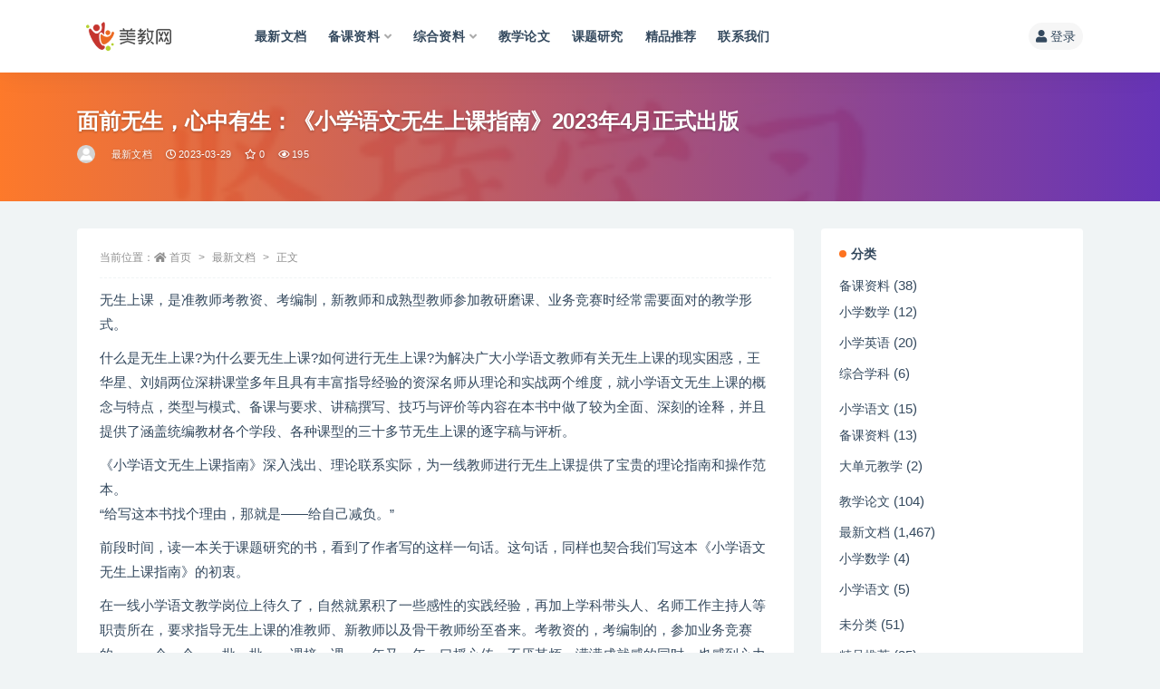

--- FILE ---
content_type: text/html; charset=UTF-8
request_url: http://www.hxzzy.cn/4654.html
body_size: 15921
content:
<!doctype html>
<html lang="zh-Hans">
<head>
	<meta http-equiv="Content-Type" content="text/html; charset=UTF-8">
	<meta name="viewport" content="width=device-width, initial-scale=1, minimum-scale=1, maximum-scale=1">
	<link rel="profile" href="https://gmpg.org/xfn/11">
	<script>
var _hmt = _hmt || [];
(function() {
  var hm = document.createElement("script");
  hm.src = "https://hm.baidu.com/hm.js?e2d030f31ca125a18ed1550536a9d5fb";
  var s = document.getElementsByTagName("script")[0]; 
  s.parentNode.insertBefore(hm, s);
})();
</script>

	<title>面前无生，心中有生：《小学语文无生上课指南》2023年4月正式出版-美教网-卓源信息技术中心</title>
<meta name='robots' content='max-image-preview:large' />
<link href="http://www.hxzzy.cn/wp-content/themes/ripro-v2-2/assets/img/favicon.png" rel="icon">
<meta name="keywords" content="小学语文无生上课指南">
<meta name="description" content="无生上课，是准教师考教资、考编制，新教师和成熟型教师参加教研磨课、业务竞赛时经常需要面对的教学形式。 什么是无生上课?为什么要无生上课?如何进行无生上课?为解决广大小学语文教师有关无生上课的现实困惑，王华星、刘娟两位深耕课堂多年且具有丰富指">
<meta property="og:title" content="面前无生，心中有生：《小学语文无生上课指南》2023年4月正式出版">
<meta property="og:description" content="无生上课，是准教师考教资、考编制，新教师和成熟型教师参加教研磨课、业务竞赛时经常需要面对的教学形式。 什么是无生上课?为什么要无生上课?如何进行无生上课?为解决广大小学语文教师有关无生上课的现实困惑，王华星、刘娟两位深耕课堂多年且具有丰富指">
<meta property="og:type" content="article">
<meta property="og:url" content="http://www.hxzzy.cn/4654.html">
<meta property="og:site_name" content="美教网-卓源信息技术中心">
<meta property="og:image" content="https://hxzzy-1252315362.cos.ap-nanjing.myqcloud.com/2022/11/20221101164046-300x200.png">
<style id='wp-img-auto-sizes-contain-inline-css'>
img:is([sizes=auto i],[sizes^="auto," i]){contain-intrinsic-size:3000px 1500px}
/*# sourceURL=wp-img-auto-sizes-contain-inline-css */
</style>
<style id='wp-block-library-inline-css'>
:root{--wp-block-synced-color:#7a00df;--wp-block-synced-color--rgb:122,0,223;--wp-bound-block-color:var(--wp-block-synced-color);--wp-editor-canvas-background:#ddd;--wp-admin-theme-color:#007cba;--wp-admin-theme-color--rgb:0,124,186;--wp-admin-theme-color-darker-10:#006ba1;--wp-admin-theme-color-darker-10--rgb:0,107,160.5;--wp-admin-theme-color-darker-20:#005a87;--wp-admin-theme-color-darker-20--rgb:0,90,135;--wp-admin-border-width-focus:2px}@media (min-resolution:192dpi){:root{--wp-admin-border-width-focus:1.5px}}.wp-element-button{cursor:pointer}:root .has-very-light-gray-background-color{background-color:#eee}:root .has-very-dark-gray-background-color{background-color:#313131}:root .has-very-light-gray-color{color:#eee}:root .has-very-dark-gray-color{color:#313131}:root .has-vivid-green-cyan-to-vivid-cyan-blue-gradient-background{background:linear-gradient(135deg,#00d084,#0693e3)}:root .has-purple-crush-gradient-background{background:linear-gradient(135deg,#34e2e4,#4721fb 50%,#ab1dfe)}:root .has-hazy-dawn-gradient-background{background:linear-gradient(135deg,#faaca8,#dad0ec)}:root .has-subdued-olive-gradient-background{background:linear-gradient(135deg,#fafae1,#67a671)}:root .has-atomic-cream-gradient-background{background:linear-gradient(135deg,#fdd79a,#004a59)}:root .has-nightshade-gradient-background{background:linear-gradient(135deg,#330968,#31cdcf)}:root .has-midnight-gradient-background{background:linear-gradient(135deg,#020381,#2874fc)}:root{--wp--preset--font-size--normal:16px;--wp--preset--font-size--huge:42px}.has-regular-font-size{font-size:1em}.has-larger-font-size{font-size:2.625em}.has-normal-font-size{font-size:var(--wp--preset--font-size--normal)}.has-huge-font-size{font-size:var(--wp--preset--font-size--huge)}.has-text-align-center{text-align:center}.has-text-align-left{text-align:left}.has-text-align-right{text-align:right}.has-fit-text{white-space:nowrap!important}#end-resizable-editor-section{display:none}.aligncenter{clear:both}.items-justified-left{justify-content:flex-start}.items-justified-center{justify-content:center}.items-justified-right{justify-content:flex-end}.items-justified-space-between{justify-content:space-between}.screen-reader-text{border:0;clip-path:inset(50%);height:1px;margin:-1px;overflow:hidden;padding:0;position:absolute;width:1px;word-wrap:normal!important}.screen-reader-text:focus{background-color:#ddd;clip-path:none;color:#444;display:block;font-size:1em;height:auto;left:5px;line-height:normal;padding:15px 23px 14px;text-decoration:none;top:5px;width:auto;z-index:100000}html :where(.has-border-color){border-style:solid}html :where([style*=border-top-color]){border-top-style:solid}html :where([style*=border-right-color]){border-right-style:solid}html :where([style*=border-bottom-color]){border-bottom-style:solid}html :where([style*=border-left-color]){border-left-style:solid}html :where([style*=border-width]){border-style:solid}html :where([style*=border-top-width]){border-top-style:solid}html :where([style*=border-right-width]){border-right-style:solid}html :where([style*=border-bottom-width]){border-bottom-style:solid}html :where([style*=border-left-width]){border-left-style:solid}html :where(img[class*=wp-image-]){height:auto;max-width:100%}:where(figure){margin:0 0 1em}html :where(.is-position-sticky){--wp-admin--admin-bar--position-offset:var(--wp-admin--admin-bar--height,0px)}@media screen and (max-width:600px){html :where(.is-position-sticky){--wp-admin--admin-bar--position-offset:0px}}

/*# sourceURL=wp-block-library-inline-css */
</style><style id='global-styles-inline-css'>
:root{--wp--preset--aspect-ratio--square: 1;--wp--preset--aspect-ratio--4-3: 4/3;--wp--preset--aspect-ratio--3-4: 3/4;--wp--preset--aspect-ratio--3-2: 3/2;--wp--preset--aspect-ratio--2-3: 2/3;--wp--preset--aspect-ratio--16-9: 16/9;--wp--preset--aspect-ratio--9-16: 9/16;--wp--preset--color--black: #000000;--wp--preset--color--cyan-bluish-gray: #abb8c3;--wp--preset--color--white: #ffffff;--wp--preset--color--pale-pink: #f78da7;--wp--preset--color--vivid-red: #cf2e2e;--wp--preset--color--luminous-vivid-orange: #ff6900;--wp--preset--color--luminous-vivid-amber: #fcb900;--wp--preset--color--light-green-cyan: #7bdcb5;--wp--preset--color--vivid-green-cyan: #00d084;--wp--preset--color--pale-cyan-blue: #8ed1fc;--wp--preset--color--vivid-cyan-blue: #0693e3;--wp--preset--color--vivid-purple: #9b51e0;--wp--preset--gradient--vivid-cyan-blue-to-vivid-purple: linear-gradient(135deg,rgb(6,147,227) 0%,rgb(155,81,224) 100%);--wp--preset--gradient--light-green-cyan-to-vivid-green-cyan: linear-gradient(135deg,rgb(122,220,180) 0%,rgb(0,208,130) 100%);--wp--preset--gradient--luminous-vivid-amber-to-luminous-vivid-orange: linear-gradient(135deg,rgb(252,185,0) 0%,rgb(255,105,0) 100%);--wp--preset--gradient--luminous-vivid-orange-to-vivid-red: linear-gradient(135deg,rgb(255,105,0) 0%,rgb(207,46,46) 100%);--wp--preset--gradient--very-light-gray-to-cyan-bluish-gray: linear-gradient(135deg,rgb(238,238,238) 0%,rgb(169,184,195) 100%);--wp--preset--gradient--cool-to-warm-spectrum: linear-gradient(135deg,rgb(74,234,220) 0%,rgb(151,120,209) 20%,rgb(207,42,186) 40%,rgb(238,44,130) 60%,rgb(251,105,98) 80%,rgb(254,248,76) 100%);--wp--preset--gradient--blush-light-purple: linear-gradient(135deg,rgb(255,206,236) 0%,rgb(152,150,240) 100%);--wp--preset--gradient--blush-bordeaux: linear-gradient(135deg,rgb(254,205,165) 0%,rgb(254,45,45) 50%,rgb(107,0,62) 100%);--wp--preset--gradient--luminous-dusk: linear-gradient(135deg,rgb(255,203,112) 0%,rgb(199,81,192) 50%,rgb(65,88,208) 100%);--wp--preset--gradient--pale-ocean: linear-gradient(135deg,rgb(255,245,203) 0%,rgb(182,227,212) 50%,rgb(51,167,181) 100%);--wp--preset--gradient--electric-grass: linear-gradient(135deg,rgb(202,248,128) 0%,rgb(113,206,126) 100%);--wp--preset--gradient--midnight: linear-gradient(135deg,rgb(2,3,129) 0%,rgb(40,116,252) 100%);--wp--preset--font-size--small: 13px;--wp--preset--font-size--medium: 20px;--wp--preset--font-size--large: 36px;--wp--preset--font-size--x-large: 42px;--wp--preset--spacing--20: 0.44rem;--wp--preset--spacing--30: 0.67rem;--wp--preset--spacing--40: 1rem;--wp--preset--spacing--50: 1.5rem;--wp--preset--spacing--60: 2.25rem;--wp--preset--spacing--70: 3.38rem;--wp--preset--spacing--80: 5.06rem;--wp--preset--shadow--natural: 6px 6px 9px rgba(0, 0, 0, 0.2);--wp--preset--shadow--deep: 12px 12px 50px rgba(0, 0, 0, 0.4);--wp--preset--shadow--sharp: 6px 6px 0px rgba(0, 0, 0, 0.2);--wp--preset--shadow--outlined: 6px 6px 0px -3px rgb(255, 255, 255), 6px 6px rgb(0, 0, 0);--wp--preset--shadow--crisp: 6px 6px 0px rgb(0, 0, 0);}:where(.is-layout-flex){gap: 0.5em;}:where(.is-layout-grid){gap: 0.5em;}body .is-layout-flex{display: flex;}.is-layout-flex{flex-wrap: wrap;align-items: center;}.is-layout-flex > :is(*, div){margin: 0;}body .is-layout-grid{display: grid;}.is-layout-grid > :is(*, div){margin: 0;}:where(.wp-block-columns.is-layout-flex){gap: 2em;}:where(.wp-block-columns.is-layout-grid){gap: 2em;}:where(.wp-block-post-template.is-layout-flex){gap: 1.25em;}:where(.wp-block-post-template.is-layout-grid){gap: 1.25em;}.has-black-color{color: var(--wp--preset--color--black) !important;}.has-cyan-bluish-gray-color{color: var(--wp--preset--color--cyan-bluish-gray) !important;}.has-white-color{color: var(--wp--preset--color--white) !important;}.has-pale-pink-color{color: var(--wp--preset--color--pale-pink) !important;}.has-vivid-red-color{color: var(--wp--preset--color--vivid-red) !important;}.has-luminous-vivid-orange-color{color: var(--wp--preset--color--luminous-vivid-orange) !important;}.has-luminous-vivid-amber-color{color: var(--wp--preset--color--luminous-vivid-amber) !important;}.has-light-green-cyan-color{color: var(--wp--preset--color--light-green-cyan) !important;}.has-vivid-green-cyan-color{color: var(--wp--preset--color--vivid-green-cyan) !important;}.has-pale-cyan-blue-color{color: var(--wp--preset--color--pale-cyan-blue) !important;}.has-vivid-cyan-blue-color{color: var(--wp--preset--color--vivid-cyan-blue) !important;}.has-vivid-purple-color{color: var(--wp--preset--color--vivid-purple) !important;}.has-black-background-color{background-color: var(--wp--preset--color--black) !important;}.has-cyan-bluish-gray-background-color{background-color: var(--wp--preset--color--cyan-bluish-gray) !important;}.has-white-background-color{background-color: var(--wp--preset--color--white) !important;}.has-pale-pink-background-color{background-color: var(--wp--preset--color--pale-pink) !important;}.has-vivid-red-background-color{background-color: var(--wp--preset--color--vivid-red) !important;}.has-luminous-vivid-orange-background-color{background-color: var(--wp--preset--color--luminous-vivid-orange) !important;}.has-luminous-vivid-amber-background-color{background-color: var(--wp--preset--color--luminous-vivid-amber) !important;}.has-light-green-cyan-background-color{background-color: var(--wp--preset--color--light-green-cyan) !important;}.has-vivid-green-cyan-background-color{background-color: var(--wp--preset--color--vivid-green-cyan) !important;}.has-pale-cyan-blue-background-color{background-color: var(--wp--preset--color--pale-cyan-blue) !important;}.has-vivid-cyan-blue-background-color{background-color: var(--wp--preset--color--vivid-cyan-blue) !important;}.has-vivid-purple-background-color{background-color: var(--wp--preset--color--vivid-purple) !important;}.has-black-border-color{border-color: var(--wp--preset--color--black) !important;}.has-cyan-bluish-gray-border-color{border-color: var(--wp--preset--color--cyan-bluish-gray) !important;}.has-white-border-color{border-color: var(--wp--preset--color--white) !important;}.has-pale-pink-border-color{border-color: var(--wp--preset--color--pale-pink) !important;}.has-vivid-red-border-color{border-color: var(--wp--preset--color--vivid-red) !important;}.has-luminous-vivid-orange-border-color{border-color: var(--wp--preset--color--luminous-vivid-orange) !important;}.has-luminous-vivid-amber-border-color{border-color: var(--wp--preset--color--luminous-vivid-amber) !important;}.has-light-green-cyan-border-color{border-color: var(--wp--preset--color--light-green-cyan) !important;}.has-vivid-green-cyan-border-color{border-color: var(--wp--preset--color--vivid-green-cyan) !important;}.has-pale-cyan-blue-border-color{border-color: var(--wp--preset--color--pale-cyan-blue) !important;}.has-vivid-cyan-blue-border-color{border-color: var(--wp--preset--color--vivid-cyan-blue) !important;}.has-vivid-purple-border-color{border-color: var(--wp--preset--color--vivid-purple) !important;}.has-vivid-cyan-blue-to-vivid-purple-gradient-background{background: var(--wp--preset--gradient--vivid-cyan-blue-to-vivid-purple) !important;}.has-light-green-cyan-to-vivid-green-cyan-gradient-background{background: var(--wp--preset--gradient--light-green-cyan-to-vivid-green-cyan) !important;}.has-luminous-vivid-amber-to-luminous-vivid-orange-gradient-background{background: var(--wp--preset--gradient--luminous-vivid-amber-to-luminous-vivid-orange) !important;}.has-luminous-vivid-orange-to-vivid-red-gradient-background{background: var(--wp--preset--gradient--luminous-vivid-orange-to-vivid-red) !important;}.has-very-light-gray-to-cyan-bluish-gray-gradient-background{background: var(--wp--preset--gradient--very-light-gray-to-cyan-bluish-gray) !important;}.has-cool-to-warm-spectrum-gradient-background{background: var(--wp--preset--gradient--cool-to-warm-spectrum) !important;}.has-blush-light-purple-gradient-background{background: var(--wp--preset--gradient--blush-light-purple) !important;}.has-blush-bordeaux-gradient-background{background: var(--wp--preset--gradient--blush-bordeaux) !important;}.has-luminous-dusk-gradient-background{background: var(--wp--preset--gradient--luminous-dusk) !important;}.has-pale-ocean-gradient-background{background: var(--wp--preset--gradient--pale-ocean) !important;}.has-electric-grass-gradient-background{background: var(--wp--preset--gradient--electric-grass) !important;}.has-midnight-gradient-background{background: var(--wp--preset--gradient--midnight) !important;}.has-small-font-size{font-size: var(--wp--preset--font-size--small) !important;}.has-medium-font-size{font-size: var(--wp--preset--font-size--medium) !important;}.has-large-font-size{font-size: var(--wp--preset--font-size--large) !important;}.has-x-large-font-size{font-size: var(--wp--preset--font-size--x-large) !important;}
/*# sourceURL=global-styles-inline-css */
</style>

<style id='classic-theme-styles-inline-css'>
/*! This file is auto-generated */
.wp-block-button__link{color:#fff;background-color:#32373c;border-radius:9999px;box-shadow:none;text-decoration:none;padding:calc(.667em + 2px) calc(1.333em + 2px);font-size:1.125em}.wp-block-file__button{background:#32373c;color:#fff;text-decoration:none}
/*# sourceURL=/wp-includes/css/classic-themes.min.css */
</style>
<link rel='stylesheet' id='_ning_font_awesome_css-css' href='http://www.hxzzy.cn/wp-content/plugins/angwp/assets/fonts/font-awesome/css/font-awesome.min.css?ver=1.6.3' media='all' />
<link rel='stylesheet' id='_ning_css-css' href='http://www.hxzzy.cn/wp-content/plugins/angwp/assets/dist/angwp.bundle.js.css?ver=1.6.3' media='all' />
<link rel='stylesheet' id='spr_col_animate_css-css' href='http://www.hxzzy.cn/wp-content/plugins/angwp/include/extensions/spr_columns/assets/css/animate.min.css?ver=1.6.3' media='all' />
<link rel='stylesheet' id='spr_col_css-css' href='http://www.hxzzy.cn/wp-content/plugins/angwp/include/extensions/spr_columns/assets/css/spr_columns.css?ver=1.6.3' media='all' />
<link rel='stylesheet' id='bootstrap-css' href='http://www.hxzzy.cn/wp-content/themes/ripro-v2-2/assets/bootstrap/css/bootstrap.min.css?ver=4.6.0' media='all' />
<link rel='stylesheet' id='csf-fa5-css' href='https://cdn.jsdelivr.net/npm/@fortawesome/fontawesome-free@5.15.1/css/all.min.css?ver=5.14.0' media='all' />
<link rel='stylesheet' id='csf-fa5-v4-shims-css' href='https://cdn.jsdelivr.net/npm/@fortawesome/fontawesome-free@5.15.1/css/v4-shims.min.css?ver=5.14.0' media='all' />
<link rel='stylesheet' id='plugins-css' href='http://www.hxzzy.cn/wp-content/themes/ripro-v2-2/assets/css/plugins.css?ver=1.0.0' media='all' />
<link rel='stylesheet' id='app-css' href='http://www.hxzzy.cn/wp-content/themes/ripro-v2-2/assets/css/app.css?ver=3.2.0' media='all' />
<link rel='stylesheet' id='dark-css' href='http://www.hxzzy.cn/wp-content/themes/ripro-v2-2/assets/css/dark.css?ver=3.2.0' media='all' />
<link rel='stylesheet' id='lightGallery-css' href='http://www.hxzzy.cn/wp-content/themes/ripro-v2-2/assets/lightGallery/css/lightgallery.min.css?ver=1.10.0' media='all' />
<style id='akismet-widget-style-inline-css'>

			.a-stats {
				--akismet-color-mid-green: #357b49;
				--akismet-color-white: #fff;
				--akismet-color-light-grey: #f6f7f7;

				max-width: 350px;
				width: auto;
			}

			.a-stats * {
				all: unset;
				box-sizing: border-box;
			}

			.a-stats strong {
				font-weight: 600;
			}

			.a-stats a.a-stats__link,
			.a-stats a.a-stats__link:visited,
			.a-stats a.a-stats__link:active {
				background: var(--akismet-color-mid-green);
				border: none;
				box-shadow: none;
				border-radius: 8px;
				color: var(--akismet-color-white);
				cursor: pointer;
				display: block;
				font-family: -apple-system, BlinkMacSystemFont, 'Segoe UI', 'Roboto', 'Oxygen-Sans', 'Ubuntu', 'Cantarell', 'Helvetica Neue', sans-serif;
				font-weight: 500;
				padding: 12px;
				text-align: center;
				text-decoration: none;
				transition: all 0.2s ease;
			}

			/* Extra specificity to deal with TwentyTwentyOne focus style */
			.widget .a-stats a.a-stats__link:focus {
				background: var(--akismet-color-mid-green);
				color: var(--akismet-color-white);
				text-decoration: none;
			}

			.a-stats a.a-stats__link:hover {
				filter: brightness(110%);
				box-shadow: 0 4px 12px rgba(0, 0, 0, 0.06), 0 0 2px rgba(0, 0, 0, 0.16);
			}

			.a-stats .count {
				color: var(--akismet-color-white);
				display: block;
				font-size: 1.5em;
				line-height: 1.4;
				padding: 0 13px;
				white-space: nowrap;
			}
		
/*# sourceURL=akismet-widget-style-inline-css */
</style>
<link rel='stylesheet' id='erphpdown-css' href='http://www.hxzzy.cn/wp-content/plugins/erphpdown/static/erphpdown.css?ver=13.31' media='screen' />
<script src="http://www.hxzzy.cn/wp-content/themes/ripro-v2-2/assets/js/jquery.min.js?ver=3.5.1" id="jquery-js"></script>
<script src="http://www.hxzzy.cn/wp-content/plugins/angwp/assets/dev/js/advertising.js?ver=6.9" id="adning_dummy_advertising-js"></script>
	<style id="erphpdown-custom"></style>
	<script>window._ERPHPDOWN = {"uri":"http://www.hxzzy.cn/wp-content/plugins/erphpdown", "payment": "1", "wppay": "link", "author": "mobantu"}</script>

<!-- Ads on this site are served by Adning v1.6.3 - adning.com -->
<style></style><!-- / Adning. -->

</head>
<body class="wp-singular post-template-default single single-post postid-4654 single-format-standard wp-theme-ripro-v2-2 navbar-sticky no-search with-hero hero-wide hero-image pagination-numeric no-off-canvas sidebar-right">
<div id="app" class="site">
	
<header class="site-header">
    <div class="container">
	    <div class="navbar">
			  <div class="logo-wrapper">
          <a href="http://www.hxzzy.cn/">
        <img class="logo regular" src="https://hxzzy-1252315362.cos.ap-nanjing.myqcloud.com/2022/04/logo-1.png" alt="美教网-卓源信息技术中心">
      </a>
    
  </div> 			
			<div class="sep"></div>
			
			<nav class="main-menu d-none d-lg-block">
			<ul id="menu-%e6%88%91%e7%9a%84%e5%af%bc%e8%88%aa" class="nav-list u-plain-list"><li class="menu-item menu-item-type-taxonomy menu-item-object-category current-post-ancestor current-menu-parent current-post-parent"><a href="http://www.hxzzy.cn/zx">最新文档</a></li>
<li class="menu-item menu-item-type-taxonomy menu-item-object-category menu-item-has-children"><a href="http://www.hxzzy.cn/wenan">备课资料</a>
<ul class="sub-menu">
	<li class="menu-item menu-item-type-taxonomy menu-item-object-category"><a href="http://www.hxzzy.cn/wenan/xxsx">小学数学</a></li>
	<li class="menu-item menu-item-type-taxonomy menu-item-object-category"><a href="http://www.hxzzy.cn/xxyw">小学语文</a></li>
	<li class="menu-item menu-item-type-taxonomy menu-item-object-category"><a href="http://www.hxzzy.cn/wenan/xxyy">小学英语</a></li>
	<li class="menu-item menu-item-type-taxonomy menu-item-object-category"><a href="http://www.hxzzy.cn/wenan/zhxk">综合学科</a></li>
</ul>
</li>
<li class="menu-item menu-item-type-taxonomy menu-item-object-category menu-item-has-children"><a href="http://www.hxzzy.cn/xy">综合资料</a>
<ul class="sub-menu">
	<li class="menu-item menu-item-type-taxonomy menu-item-object-category"><a href="http://www.hxzzy.cn/xy/%e7%8f%ad%e7%ba%a7%e7%ae%a1%e7%90%86">班级管理</a></li>
	<li class="menu-item menu-item-type-taxonomy menu-item-object-category"><a href="http://www.hxzzy.cn/xy/%e8%af%ad%e6%96%87%e6%95%99%e5%ad%a6">语文教学</a></li>
	<li class="menu-item menu-item-type-taxonomy menu-item-object-category"><a href="http://www.hxzzy.cn/xy/%e6%95%b0%e5%ad%a6%e6%95%99%e5%ad%a6">数学教学</a></li>
	<li class="menu-item menu-item-type-taxonomy menu-item-object-category"><a href="http://www.hxzzy.cn/xy/%e8%8b%b1%e8%af%ad%e6%95%99%e5%ad%a6">英语教学</a></li>
	<li class="menu-item menu-item-type-taxonomy menu-item-object-category"><a href="http://www.hxzzy.cn/xy/%e7%be%8e%e6%9c%af%e6%95%99%e5%ad%a6">美术教学</a></li>
	<li class="menu-item menu-item-type-taxonomy menu-item-object-category"><a href="http://www.hxzzy.cn/xy/%e9%81%93%e5%be%b7%e4%b8%8e%e6%b3%95%e6%b2%bb">道德与法治</a></li>
</ul>
</li>
<li class="menu-item menu-item-type-taxonomy menu-item-object-category"><a href="http://www.hxzzy.cn/jiao">教学论文</a></li>
<li class="menu-item menu-item-type-taxonomy menu-item-object-category"><a href="http://www.hxzzy.cn/lwxz">课题研究</a></li>
<li class="menu-item menu-item-type-taxonomy menu-item-object-category"><a href="http://www.hxzzy.cn/tj">精品推荐</a></li>
<li class="menu-item menu-item-type-post_type menu-item-object-page"><a href="http://www.hxzzy.cn/%e8%81%94%e7%b3%bb%e6%88%91%e4%bb%ac">联系我们</a></li>
</ul>			</nav>
			
			<div class="actions">
				
				
				
				                
				<!-- user navbar dropdown  -->
		        				<a class="login-btn navbar-button ml-2" rel="nofollow noopener noreferrer" href="#"><i class="fa fa-user mr-1"></i>登录</a>
								<!-- user navbar dropdown -->

                
		        <div class="burger"></div>

		        
		    </div>
		    
	    </div>
    </div>
</header>

<div class="header-gap"></div>


<div class="hero lazyload visible" data-bg="https://hxzzy-1252315362.cos.ap-nanjing.myqcloud.com/2022/11/20221101164046-300x200.png">
<div class="container"><header class="entry-header">
<h1 class="entry-title">面前无生，心中有生：《小学语文无生上课指南》2023年4月正式出版</h1>          <div class="entry-meta">
            
                          <span class="meta-author">
                <a href="http://www.hxzzy.cn/author/chenzi" title="chenzi"><img alt='' data-src='//www.hxzzy.cn/wp-content/themes/ripro-v2-2/assets/img/avatar.png' class='lazyload avatar avatar-96 photo' height='96' width='96' />                </a>
              </span>
                          <span class="meta-category">
                <a href="http://www.hxzzy.cn/zx" rel="category">最新文档</a>
              </span>
                          <span class="meta-date">
                  <time datetime="2023-03-29T08:45:23+08:00">
                    <i class="fa fa-clock-o"></i>
                    2023-03-29                  </time>
              </span>
                            <span class="meta-favnum"><i class="far fa-star"></i> 0</span>
                            <span class="meta-views"><i class="fa fa-eye"></i> 195</span>
                            <span class="meta-edit"></span>
            

          </div>
        </header>
</div></div>	<main id="main" role="main" class="site-content">
<div class="container">
	<div class="row">
		<div class="content-column col-lg-9">
			<div class="content-area">
				<article id="post-4654" class="article-content post-4654 post type-post status-publish format-standard hentry category-zx">

  <div class="container">
        <div class="article-crumb"><ol class="breadcrumb">当前位置：<li class="home"><i class="fa fa-home"></i> <a href="http://www.hxzzy.cn">首页</a></li><li><a href="http://www.hxzzy.cn/zx">最新文档</a></li><li class="active">正文</li></ol></div>
    
    
    <div class="pt-0 d-none d-block d-xl-none d-lg-none"><aside id="header-widget-shop-down" class="widget-area"><p></p></aside></div>  
    <div class="entry-wrapper">
            <div class="entry-content u-text-format u-clearfix">
        <p>无生上课，是准教师考教资、考编制，新教师和成熟型教师参加教研磨课、业务竞赛时经常需要面对的教学形式。</p>
<p>什么是无生上课?为什么要无生上课?如何进行无生上课?为解决广大小学语文教师有关无生上课的现实困惑，王华星、刘娟两位深耕课堂多年且具有丰富指导经验的资深名师从理论和实战两个维度，就小学语文无生上课的概念与特点，类型与模式、备课与要求、讲稿撰写、技巧与评价等内容在本书中做了较为全面、深刻的诠释，并且提供了涵盖统编教材各个学段、各种课型的三十多节无生上课的逐字稿与评析。</p>
<p>《小学语文无生上课指南》深入浅出、理论联系实际，为一线教师进行无生上课提供了宝贵的理论指南和操作范本。<br />
“给写这本书找个理由，那就是——给自己减负。”</p>
<p>前段时间，读一本关于课题研究的书，看到了作者写的这样一句话。这句话，同样也契合我们写这本《小学语文无生上课指南》的初衷。</p>
<p>在一线小学语文教学岗位上待久了，自然就累积了一些感性的实践经验，再加上学科带头人、名师工作主持人等职责所在，要求指导无生上课的准教师、新教师以及骨干教师纷至沓来。考教资的，考编制的，参加业务竞赛的……一个一个，一批一批，一课接一课，一年又一年，口授心传，不厌其烦。满满成就感的同时，也感到心力交瘁。</p>
<p>无生上课作为一种应用极其普遍的考察手段和教研形式，无论对于教学新手还是教坛老兵，都是经常需要面对的一大挑战，也都存在很多共性的问题。所以，在指导他们开展无生上课时，经常需要面对不同的对象，一遍一遍地说着许多同样的话。天长日久，不免会想：要是有一本专门论述无生上课的教材，让老师们读了就能基本掌握无生上课的精髓，我们也少费许多口舌，那该有多好！</p>
<p>2022年5月的一天，当我们聊到指导教师无生上课的话题时，突然心血来潮——我们自己来写一本无生上课指导用书！</p>
<p>说干就干，我们很快商量好这本书的体例。全书分为上下两编，上编为理论篇，主要阐释什么是无生上课，为什么要进行无生上课，以及怎样进行小学语文无生上课；下编为实战篇，精选涵盖现行统编教材各学段、各种课型的40节单篇单课时教学内容，一一写出“逐字稿”，并进行评析，为读者分类、直观呈现无生上课的实战范例。</p>
<p>经过两个多月的精心构思与写作，这本《小学语文无生上课指南》的书稿很快就出炉了。这部版后30多万字的作品，我们各自承担了一半的撰写任务，然后由两人共同逐章逐篇审议、敲定。</p>
<p>看自己写的文章或书稿，也包括看自己上的课，大多数人都会在敝帚自珍的同时，也感觉惴惴不安、心怀忐忑，我们也不例外。一线小学教师写的书，自然很难称得上高深，我们是想把在自己小学语文无生上课方面的感性经验做一个较为系统的梳理，为一线老师提供一些参考，同时也促进自己对语文教学有更深入的理解。本书无论是理论篇还是实战篇，我们都是基于“实用”的角度来撰写，或许论述不够严谨，质量也难算上乘，但若能给读者带来些许启发与借鉴，我们就很知足了。</p>
<p>因水平有限，本书难免存在诸多不足之处，恳请读者诸君多多包涵，并不吝赐教。在此，表示感谢。</p>
<p>最后，感谢全国著名特级教师李竹平老师在百忙之中为本书作序，感谢他对家乡后学的鼓励与鞭策，感恩！ </p>
<div class="post-note alert alert-warning mt-2" role="alert"><small><strong>声明：</strong>本站部分文章来自互联网公开内容，如若本站内容侵犯了原著者的合法权益，可联系我们（微信：yz88601046）进行处理。</small></div>
      </div>
          </div>
    

  </div>
</article>

<div class="entry-navigation">
	<div class="row">
            	<div class="col-lg-6 col-12">
            <a class="entry-page-prev" href="http://www.hxzzy.cn/4652.html" title="整本书阅读的思与行，这里有整整100篇公众号好文供你参阅">
                <div class="entry-page-icon"><i class="fas fa-arrow-left"></i></div>
                <div class="entry-page-info">
                    <span class="d-block rnav">上一篇</span>
                    <span class="d-block title">整本书阅读的思与行，这里有整整100篇公众号好文供你参阅</span>
                </div>
            </a> 
        </div>
                    	<div class="col-lg-6 col-12">
            <a class="entry-page-next" href="http://www.hxzzy.cn/4656.html" title="整本书阅读评价的基本原则和实践模式 ——基于《义务教育语文课程标准（2022年版）》的思考">
                <div class="entry-page-info">
                    <span class="d-block rnav">下一篇</span>
                    <span class="d-block title">整本书阅读评价的基本原则和实践模式 ——基于《义务教育语文课程标准（2022年版）》的思考</span>
                </div>
                <div class="entry-page-icon"><i class="fas fa-arrow-right"></i></div>
            </a>
        </div>
            </div>
</div>    <div class="related-posts">
        <h3 class="u-border-title">相关文章</h3>
        <div class="row">
                      <div class="col-lg-6 col-12">
              <article id="post-5722" class="post post-list post-5722 type-post status-publish format-standard hentry category-zx">
                  <div class="entry-media"><div class="placeholder" style="padding-bottom: 66.666666666667%"><a target="_blank" href="http://www.hxzzy.cn/5722.html" title="从申报到结题的思考" rel="nofollow noopener noreferrer"><img class="lazyload" data-src="https://hxzzy-1252315362.cos.ap-nanjing.myqcloud.com/2022/11/20221101164154-300x200.png?imageView2/1/w/300/h/200/q/85" src="http://www.hxzzy.cn/wp-content/themes/ripro-v2-2/assets/img/thumb-ing.gif" alt="从申报到结题的思考" /></a></div></div>                  <div class="entry-wrapper">
                    <header class="entry-header"><h2 class="entry-title"><a target="_blank" href="http://www.hxzzy.cn/5722.html" title="从申报到结题的思考" rel="bookmark">从申报到结题的思考</a></h2></header>
                                        <div class="entry-footer">          <div class="entry-meta">
            
                          <span class="meta-category">
                <a href="http://www.hxzzy.cn/zx" rel="category">最新文档</a>
              </span>
                          <span class="meta-date">
                  <time datetime="2025-03-14T16:41:42+08:00">
                    <i class="fa fa-clock-o"></i>
                    2025-03-14                  </time>
              </span>
                            <span class="meta-views"><i class="fa fa-eye"></i> 85</span>
            

          </div>
        </div>
                                    </div>
            </article>
          </div>
                      <div class="col-lg-6 col-12">
              <article id="post-5711" class="post post-list post-5711 type-post status-publish format-standard hentry category-zx">
                  <div class="entry-media"><div class="placeholder" style="padding-bottom: 66.666666666667%"><a target="_blank" href="http://www.hxzzy.cn/5711.html" title="数学教学与思维训练的实践与反思" rel="nofollow noopener noreferrer"><img class="lazyload" data-src="https://hxzzy-1252315362.cos.ap-nanjing.myqcloud.com/2022/02/009-300x200.jpg?imageView2/1/w/300/h/200/q/85" src="http://www.hxzzy.cn/wp-content/themes/ripro-v2-2/assets/img/thumb-ing.gif" alt="数学教学与思维训练的实践与反思" /></a></div></div>                  <div class="entry-wrapper">
                    <header class="entry-header"><h2 class="entry-title"><a target="_blank" href="http://www.hxzzy.cn/5711.html" title="数学教学与思维训练的实践与反思" rel="bookmark">数学教学与思维训练的实践与反思</a></h2></header>
                                        <div class="entry-footer">          <div class="entry-meta">
            
                          <span class="meta-category">
                <a href="http://www.hxzzy.cn/zx" rel="category">最新文档</a>
              </span>
                          <span class="meta-date">
                  <time datetime="2025-03-13T17:02:35+08:00">
                    <i class="fa fa-clock-o"></i>
                    2025-03-13                  </time>
              </span>
                            <span class="meta-views"><i class="fa fa-eye"></i> 112</span>
            

          </div>
        </div>
                                    </div>
            </article>
          </div>
                      <div class="col-lg-6 col-12">
              <article id="post-5709" class="post post-list post-5709 type-post status-publish format-standard hentry category-zx">
                  <div class="entry-media"><div class="placeholder" style="padding-bottom: 66.666666666667%"><a target="_blank" href="http://www.hxzzy.cn/5709.html" title="探究式学习在英语教学中的应用——以“Mike’s Family Life on Sunday”为例" rel="nofollow noopener noreferrer"><img class="lazyload" data-src="https://hxzzy-1252315362.cos.ap-nanjing.myqcloud.com/2022/11/20221101164215-1-300x200.png?imageView2/1/w/300/h/200/q/85" src="http://www.hxzzy.cn/wp-content/themes/ripro-v2-2/assets/img/thumb-ing.gif" alt="探究式学习在英语教学中的应用——以“Mike’s Family Life on Sunday”为例" /></a></div></div>                  <div class="entry-wrapper">
                    <header class="entry-header"><h2 class="entry-title"><a target="_blank" href="http://www.hxzzy.cn/5709.html" title="探究式学习在英语教学中的应用——以“Mike’s Family Life on Sunday”为例" rel="bookmark">探究式学习在英语教学中的应用——以“Mike’s Family Life on Sunday”为例</a></h2></header>
                                        <div class="entry-footer">          <div class="entry-meta">
            
                          <span class="meta-category">
                <a href="http://www.hxzzy.cn/zx" rel="category">最新文档</a>
              </span>
                          <span class="meta-date">
                  <time datetime="2025-03-13T16:58:40+08:00">
                    <i class="fa fa-clock-o"></i>
                    2025-03-13                  </time>
              </span>
                            <span class="meta-views"><i class="fa fa-eye"></i> 90</span>
            

          </div>
        </div>
                                    </div>
            </article>
          </div>
                      <div class="col-lg-6 col-12">
              <article id="post-5707" class="post post-list post-5707 type-post status-publish format-standard hentry category-zx">
                  <div class="entry-media"><div class="placeholder" style="padding-bottom: 66.666666666667%"><a target="_blank" href="http://www.hxzzy.cn/5707.html" title="基于多维度评价的中小学教师教学能力提升研究" rel="nofollow noopener noreferrer"><img class="lazyload" data-src="https://hxzzy-1252315362.cos.ap-nanjing.myqcloud.com/2022/11/0221101164444.png?imageView2/1/w/300/h/200/q/85" src="http://www.hxzzy.cn/wp-content/themes/ripro-v2-2/assets/img/thumb-ing.gif" alt="基于多维度评价的中小学教师教学能力提升研究" /></a></div></div>                  <div class="entry-wrapper">
                    <header class="entry-header"><h2 class="entry-title"><a target="_blank" href="http://www.hxzzy.cn/5707.html" title="基于多维度评价的中小学教师教学能力提升研究" rel="bookmark">基于多维度评价的中小学教师教学能力提升研究</a></h2></header>
                                        <div class="entry-footer">          <div class="entry-meta">
            
                          <span class="meta-category">
                <a href="http://www.hxzzy.cn/zx" rel="category">最新文档</a>
              </span>
                          <span class="meta-date">
                  <time datetime="2025-03-13T16:54:07+08:00">
                    <i class="fa fa-clock-o"></i>
                    2025-03-13                  </time>
              </span>
                            <span class="meta-views"><i class="fa fa-eye"></i> 82</span>
            

          </div>
        </div>
                                    </div>
            </article>
          </div>
                  </div>
    </div>

			</div>
		</div>
					<div class="sidebar-column col-lg-3">
				<aside id="secondary" class="widget-area">
	<div id="categories-3" class="widget widget_categories"><h5 class="widget-title">分类</h5>
			<ul>
					<li class="cat-item cat-item-5"><a href="http://www.hxzzy.cn/wenan">备课资料</a> (38)
<ul class='children'>
	<li class="cat-item cat-item-34"><a href="http://www.hxzzy.cn/wenan/xxsx">小学数学</a> (12)
</li>
	<li class="cat-item cat-item-36"><a href="http://www.hxzzy.cn/wenan/xxyy">小学英语</a> (20)
</li>
	<li class="cat-item cat-item-38"><a href="http://www.hxzzy.cn/wenan/zhxk">综合学科</a> (6)
</li>
</ul>
</li>
	<li class="cat-item cat-item-31"><a href="http://www.hxzzy.cn/xxyw">小学语文</a> (15)
<ul class='children'>
	<li class="cat-item cat-item-68"><a href="http://www.hxzzy.cn/xxyw/%e5%a4%87%e8%af%be%e8%b5%84%e6%96%99">备课资料</a> (13)
</li>
	<li class="cat-item cat-item-69"><a href="http://www.hxzzy.cn/xxyw/%e5%a4%a7%e5%8d%95%e5%85%83%e6%95%99%e5%ad%a6">大单元教学</a> (2)
</li>
</ul>
</li>
	<li class="cat-item cat-item-2"><a href="http://www.hxzzy.cn/jiao">教学论文</a> (104)
</li>
	<li class="cat-item cat-item-12"><a href="http://www.hxzzy.cn/zx">最新文档</a> (1,467)
<ul class='children'>
	<li class="cat-item cat-item-71"><a href="http://www.hxzzy.cn/zx/%e5%b0%8f%e5%ad%a6%e6%95%b0%e5%ad%a6">小学数学</a> (4)
</li>
	<li class="cat-item cat-item-70"><a href="http://www.hxzzy.cn/zx/%e5%b0%8f%e5%ad%a6%e8%af%ad%e6%96%87">小学语文</a> (5)
</li>
</ul>
</li>
	<li class="cat-item cat-item-1"><a href="http://www.hxzzy.cn/uncategorized">未分类</a> (51)
</li>
	<li class="cat-item cat-item-11"><a href="http://www.hxzzy.cn/tj">精品推荐</a> (25)
</li>
	<li class="cat-item cat-item-6"><a href="http://www.hxzzy.cn/xy">综合资料</a> (98)
<ul class='children'>
	<li class="cat-item cat-item-54"><a href="http://www.hxzzy.cn/xy/%e4%bd%93%e8%82%b2%e6%95%99%e5%ad%a6">体育教学</a> (4)
</li>
	<li class="cat-item cat-item-46"><a href="http://www.hxzzy.cn/xy/%e6%95%b0%e5%ad%a6%e6%95%99%e5%ad%a6">数学教学</a> (8)
</li>
	<li class="cat-item cat-item-50"><a href="http://www.hxzzy.cn/xy/%e7%8f%ad%e7%ba%a7%e7%ae%a1%e7%90%86">班级管理</a> (14)
</li>
	<li class="cat-item cat-item-47"><a href="http://www.hxzzy.cn/xy/%e7%be%8e%e6%9c%af%e6%95%99%e5%ad%a6">美术教学</a> (3)
</li>
	<li class="cat-item cat-item-48"><a href="http://www.hxzzy.cn/xy/%e8%8b%b1%e8%af%ad%e6%95%99%e5%ad%a6">英语教学</a> (10)
</li>
	<li class="cat-item cat-item-45"><a href="http://www.hxzzy.cn/xy/%e8%af%ad%e6%96%87%e6%95%99%e5%ad%a6">语文教学</a> (13)
</li>
	<li class="cat-item cat-item-49"><a href="http://www.hxzzy.cn/xy/%e9%81%93%e5%be%b7%e4%b8%8e%e6%b3%95%e6%b2%bb">道德与法治</a> (3)
</li>
</ul>
</li>
	<li class="cat-item cat-item-21"><a href="http://www.hxzzy.cn/lwxz">课题研究</a> (177)
</li>
			</ul>

			</div><div id="ripro_v2_widget_post_item-2" class="widget ripro_v2-widget-post">        <div class="list"> 
                                <article id="post-2913" class="post post-list post-2913 type-post status-publish format-standard hentry category-tj category-xy">
                      <div class="entry-media"><div class="placeholder" style="padding-bottom: 66.666666666667%"><a target="_blank" href="http://www.hxzzy.cn/2913.html" title="2022小学语文新课标培训PPT" rel="nofollow noopener noreferrer"><img class="lazyload" data-src="https://hxzzy-1252315362.cos.ap-nanjing.myqcloud.com/2022/07/O1CN01NNRe9Y21P3j2tntKg_23306976.jpg?imageView2/1/w/300/h/200/q/85" src="http://www.hxzzy.cn/wp-content/themes/ripro-v2-2/assets/img/thumb-ing.gif" alt="2022小学语文新课标培训PPT" /></a></div></div>                      <div class="entry-wrapper">
                        <header class="entry-header">
                          <h2 class="entry-title"><a target="_blank" href="http://www.hxzzy.cn/2913.html" title="2022小学语文新课标培训PPT" rel="bookmark">2022小学语文新课标培训PPT</a></h2>                        </header>
                        <div class="entry-footer">          <div class="entry-meta">
            
                          <span class="meta-date">
                  <time datetime="2022-08-17T15:56:08+08:00">
                    <i class="fa fa-clock-o"></i>
                    2022-08-17                  </time>
              </span>
            <span class="meta-shhop-icon"><i class="fas fa-coins"></i> 9.98</span>

          </div>
        </div>
                    </div>
                </article>
                                <article id="post-2596" class="post post-list post-2596 type-post status-publish format-standard hentry category-zx category-tj">
                      <div class="entry-media"><div class="placeholder" style="padding-bottom: 66.666666666667%"><a target="_blank" href="http://www.hxzzy.cn/2596.html" title="《义务教育道德与法治课程标准（2022年版）》解读PPT" rel="nofollow noopener noreferrer"><img class="lazyload" data-src="https://hxzzy-1252315362.cos.ap-nanjing.myqcloud.com/2022/07/微信图片_20220820102959.png?imageView2/1/w/300/h/200/q/85" src="http://www.hxzzy.cn/wp-content/themes/ripro-v2-2/assets/img/thumb-ing.gif" alt="《义务教育道德与法治课程标准（2022年版）》解读PPT" /></a></div></div>                      <div class="entry-wrapper">
                        <header class="entry-header">
                          <h2 class="entry-title"><a target="_blank" href="http://www.hxzzy.cn/2596.html" title="《义务教育道德与法治课程标准（2022年版）》解读PPT" rel="bookmark">《义务教育道德与法治课程标准（2022年版）》解读PPT</a></h2>                        </header>
                        <div class="entry-footer">          <div class="entry-meta">
            
                          <span class="meta-date">
                  <time datetime="2022-07-21T10:59:13+08:00">
                    <i class="fa fa-clock-o"></i>
                    2022-07-21                  </time>
              </span>
            <span class="meta-shhop-icon"><i class="fas fa-coins"></i> 9.98</span>

          </div>
        </div>
                    </div>
                </article>
                                <article id="post-2552" class="post post-list post-2552 type-post status-publish format-standard hentry category-tj">
                      <div class="entry-media"><div class="placeholder" style="padding-bottom: 66.666666666667%"><a target="_blank" href="http://www.hxzzy.cn/2552.html" title="《义务教育历史课程标准（2022年版）》新课标解读ppt" rel="nofollow noopener noreferrer"><img class="lazyload" data-src="https://hxzzy-1252315362.cos.ap-nanjing.myqcloud.com/2022/07/微信图片_20220818090358.png?imageView2/1/w/300/h/200/q/85" src="http://www.hxzzy.cn/wp-content/themes/ripro-v2-2/assets/img/thumb-ing.gif" alt="《义务教育历史课程标准（2022年版）》新课标解读ppt" /></a></div></div>                      <div class="entry-wrapper">
                        <header class="entry-header">
                          <h2 class="entry-title"><a target="_blank" href="http://www.hxzzy.cn/2552.html" title="《义务教育历史课程标准（2022年版）》新课标解读ppt" rel="bookmark">《义务教育历史课程标准（2022年版）》新课标解读ppt</a></h2>                        </header>
                        <div class="entry-footer">          <div class="entry-meta">
            
                          <span class="meta-date">
                  <time datetime="2022-07-19T11:26:23+08:00">
                    <i class="fa fa-clock-o"></i>
                    2022-07-19                  </time>
              </span>
            <span class="meta-shhop-icon"><i class="fas fa-coins"></i> 9.98</span>

          </div>
        </div>
                    </div>
                </article>
                                <article id="post-2550" class="post post-list post-2550 type-post status-publish format-standard hentry category-tj category-xy">
                      <div class="entry-media"><div class="placeholder" style="padding-bottom: 66.666666666667%"><a target="_blank" href="http://www.hxzzy.cn/2550.html" title="《义务教育生物课程标准（2022年版）》新课标解读ppt" rel="nofollow noopener noreferrer"><img class="lazyload" data-src="https://hxzzy-1252315362.cos.ap-nanjing.myqcloud.com/2022/07/08.-《义务教育生物课程标准（2022年版）》PPT_05.jpg?imageView2/1/w/300/h/200/q/85" src="http://www.hxzzy.cn/wp-content/themes/ripro-v2-2/assets/img/thumb-ing.gif" alt="《义务教育生物课程标准（2022年版）》新课标解读ppt" /></a></div></div>                      <div class="entry-wrapper">
                        <header class="entry-header">
                          <h2 class="entry-title"><a target="_blank" href="http://www.hxzzy.cn/2550.html" title="《义务教育生物课程标准（2022年版）》新课标解读ppt" rel="bookmark">《义务教育生物课程标准（2022年版）》新课标解读ppt</a></h2>                        </header>
                        <div class="entry-footer">          <div class="entry-meta">
            
                          <span class="meta-date">
                  <time datetime="2022-07-19T11:23:24+08:00">
                    <i class="fa fa-clock-o"></i>
                    2022-07-19                  </time>
              </span>
            <span class="meta-shhop-icon"><i class="fas fa-coins"></i> 9.98</span>

          </div>
        </div>
                    </div>
                </article>
                                <article id="post-2547" class="post post-list post-2547 type-post status-publish format-standard hentry category-tj">
                      <div class="entry-media"><div class="placeholder" style="padding-bottom: 66.666666666667%"><a target="_blank" href="http://www.hxzzy.cn/2547.html" title="《义务教育地理课程标准（2022年版）》新课标解读ppt" rel="nofollow noopener noreferrer"><img class="lazyload" data-src="https://hxzzy-1252315362.cos.ap-nanjing.myqcloud.com/2022/07/微信图片_20220815163712.png?imageView2/1/w/300/h/200/q/85" src="http://www.hxzzy.cn/wp-content/themes/ripro-v2-2/assets/img/thumb-ing.gif" alt="《义务教育地理课程标准（2022年版）》新课标解读ppt" /></a></div></div>                      <div class="entry-wrapper">
                        <header class="entry-header">
                          <h2 class="entry-title"><a target="_blank" href="http://www.hxzzy.cn/2547.html" title="《义务教育地理课程标准（2022年版）》新课标解读ppt" rel="bookmark">《义务教育地理课程标准（2022年版）》新课标解读ppt</a></h2>                        </header>
                        <div class="entry-footer">          <div class="entry-meta">
            
                          <span class="meta-date">
                  <time datetime="2022-07-19T11:21:54+08:00">
                    <i class="fa fa-clock-o"></i>
                    2022-07-19                  </time>
              </span>
            <span class="meta-shhop-icon"><i class="fas fa-coins"></i> 9.98</span>

          </div>
        </div>
                    </div>
                </article>
                                <article id="post-2472" class="post post-list post-2472 type-post status-publish format-standard hentry category-tj category-xy">
                      <div class="entry-media"><div class="placeholder" style="padding-bottom: 66.666666666667%"><a target="_blank" href="http://www.hxzzy.cn/2472.html" title="《义务教育物理课程标准（2022年版）》新课标解读PPT" rel="nofollow noopener noreferrer"><img class="lazyload" data-src="https://hxzzy-1252315362.cos.ap-nanjing.myqcloud.com/2022/07/《义务教育物理课程标准（2022年版）》全文解读PPT《义务教育物理课程标准（2022年版）》解读PPT《义务教育物理课程标准（2022年版）》详解学习PPT_01.jpg?imageView2/1/w/300/h/200/q/85" src="http://www.hxzzy.cn/wp-content/themes/ripro-v2-2/assets/img/thumb-ing.gif" alt="《义务教育物理课程标准（2022年版）》新课标解读PPT" /></a></div></div>                      <div class="entry-wrapper">
                        <header class="entry-header">
                          <h2 class="entry-title"><a target="_blank" href="http://www.hxzzy.cn/2472.html" title="《义务教育物理课程标准（2022年版）》新课标解读PPT" rel="bookmark">《义务教育物理课程标准（2022年版）》新课标解读PPT</a></h2>                        </header>
                        <div class="entry-footer">          <div class="entry-meta">
            
                          <span class="meta-date">
                  <time datetime="2022-07-15T09:25:59+08:00">
                    <i class="fa fa-clock-o"></i>
                    2022-07-15                  </time>
              </span>
            <span class="meta-shhop-icon"><i class="fas fa-coins"></i> 9.98</span>

          </div>
        </div>
                    </div>
                </article>
                                <article id="post-2470" class="post post-list post-2470 type-post status-publish format-standard hentry category-tj category-xy">
                      <div class="entry-media"><div class="placeholder" style="padding-bottom: 66.666666666667%"><a target="_blank" href="http://www.hxzzy.cn/2470.html" title="2022版化学新课标解读PPT" rel="nofollow noopener noreferrer"><img class="lazyload" data-src="https://hxzzy-1252315362.cos.ap-nanjing.myqcloud.com/2022/07/微信图片_20220820113804.png?imageView2/1/w/300/h/200/q/85" src="http://www.hxzzy.cn/wp-content/themes/ripro-v2-2/assets/img/thumb-ing.gif" alt="2022版化学新课标解读PPT" /></a></div></div>                      <div class="entry-wrapper">
                        <header class="entry-header">
                          <h2 class="entry-title"><a target="_blank" href="http://www.hxzzy.cn/2470.html" title="2022版化学新课标解读PPT" rel="bookmark">2022版化学新课标解读PPT</a></h2>                        </header>
                        <div class="entry-footer">          <div class="entry-meta">
            
                          <span class="meta-date">
                  <time datetime="2022-07-15T09:15:03+08:00">
                    <i class="fa fa-clock-o"></i>
                    2022-07-15                  </time>
              </span>
            <span class="meta-shhop-icon"><i class="fas fa-coins"></i> 9.98</span>

          </div>
        </div>
                    </div>
                </article>
                                <article id="post-2195" class="post post-list post-2195 type-post status-publish format-standard has-post-thumbnail hentry category-zx category-tj">
                      <div class="entry-media"><div class="placeholder" style="padding-bottom: 66.666666666667%"><a target="_blank" href="http://www.hxzzy.cn/2195.html" title="2022年版《义务教育数学课程标准》测试卷试题库（含答案）" rel="nofollow noopener noreferrer"><img class="lazyload" data-src="https://hxzzy-1252315362.cos.ap-nanjing.myqcloud.com/2022/02/005-300x200.jpg?imageView2/1/w/300/h/200/q/85" src="http://www.hxzzy.cn/wp-content/themes/ripro-v2-2/assets/img/thumb-ing.gif" alt="2022年版《义务教育数学课程标准》测试卷试题库（含答案）" /></a></div></div>                      <div class="entry-wrapper">
                        <header class="entry-header">
                          <h2 class="entry-title"><a target="_blank" href="http://www.hxzzy.cn/2195.html" title="2022年版《义务教育数学课程标准》测试卷试题库（含答案）" rel="bookmark">2022年版《义务教育数学课程标准》测试卷试题库（含答案）</a></h2>                        </header>
                        <div class="entry-footer">          <div class="entry-meta">
            
                          <span class="meta-date">
                  <time datetime="2022-06-29T12:04:19+08:00">
                    <i class="fa fa-clock-o"></i>
                    2022-06-29                  </time>
              </span>
            <span class="meta-shhop-icon"><i class="fas fa-coins"></i> 9.98</span>

          </div>
        </div>
                    </div>
                </article>
                                <article id="post-2076" class="post post-list post-2076 type-post status-publish format-standard hentry category-tj category-lwxz">
                      <div class="entry-media"><div class="placeholder" style="padding-bottom: 66.666666666667%"><a target="_blank" href="http://www.hxzzy.cn/2076.html" title="课题开题报告范例：课题创新点及研究价值" rel="nofollow noopener noreferrer"><img class="lazyload" data-src="https://hxzzy-1252315362.cos.ap-nanjing.myqcloud.com/2022/03/20220721214005.png?imageView2/1/w/300/h/200/q/85" src="http://www.hxzzy.cn/wp-content/themes/ripro-v2-2/assets/img/thumb-ing.gif" alt="课题开题报告范例：课题创新点及研究价值" /></a></div></div>                      <div class="entry-wrapper">
                        <header class="entry-header">
                          <h2 class="entry-title"><a target="_blank" href="http://www.hxzzy.cn/2076.html" title="课题开题报告范例：课题创新点及研究价值" rel="bookmark">课题开题报告范例：课题创新点及研究价值</a></h2>                        </header>
                        <div class="entry-footer">          <div class="entry-meta">
            
                          <span class="meta-date">
                  <time datetime="2022-06-13T12:19:26+08:00">
                    <i class="fa fa-clock-o"></i>
                    2022-06-13                  </time>
              </span>
            <span class="meta-shhop-icon"><i class="fas fa-coins"></i> 29.98</span>

          </div>
        </div>
                    </div>
                </article>
                                <article id="post-1626" class="post post-list post-1626 type-post status-publish format-standard hentry category-jiao category-tj">
                      <div class="entry-media"><div class="placeholder" style="padding-bottom: 66.666666666667%"><a target="_blank" href="http://www.hxzzy.cn/1626.html" title="《义务教育英语课程标准（2022年版）》新变化对比解读" rel="nofollow noopener noreferrer"><img class="lazyload" data-src="https://hxzzy-1252315362.cos.ap-nanjing.myqcloud.com/2022/04/《义务教育英语课程标准（2022年版）》2022版英语新课标全文解读学习PPT义务教育英语课程标准（2022年版）新修订对比解读PPT2022英语新课标PPT_08.png?imageView2/1/w/300/h/200/q/85" src="http://www.hxzzy.cn/wp-content/themes/ripro-v2-2/assets/img/thumb-ing.gif" alt="《义务教育英语课程标准（2022年版）》新变化对比解读" /></a></div></div>                      <div class="entry-wrapper">
                        <header class="entry-header">
                          <h2 class="entry-title"><a target="_blank" href="http://www.hxzzy.cn/1626.html" title="《义务教育英语课程标准（2022年版）》新变化对比解读" rel="bookmark">《义务教育英语课程标准（2022年版）》新变化对比解读</a></h2>                        </header>
                        <div class="entry-footer">          <div class="entry-meta">
            
                          <span class="meta-date">
                  <time datetime="2022-04-27T11:55:38+08:00">
                    <i class="fa fa-clock-o"></i>
                    2022-04-27                  </time>
              </span>
            <span class="meta-shhop-icon"><i class="fas fa-coins"></i> 9.98</span>

          </div>
        </div>
                    </div>
                </article>
                      </div>
        </div>
		<div id="recent-posts-2" class="widget widget_recent_entries">
		<h5 class="widget-title">近期文章</h5>
		<ul>
											<li>
					<a href="http://www.hxzzy.cn/5722.html">从申报到结题的思考</a>
									</li>
											<li>
					<a href="http://www.hxzzy.cn/5711.html">数学教学与思维训练的实践与反思</a>
									</li>
											<li>
					<a href="http://www.hxzzy.cn/5709.html">探究式学习在英语教学中的应用——以“Mike’s Family Life on Sunday”为例</a>
									</li>
											<li>
					<a href="http://www.hxzzy.cn/5707.html">基于多维度评价的中小学教师教学能力提升研究</a>
									</li>
											<li>
					<a href="http://www.hxzzy.cn/5705.html">“双减”背景下的学科课题研究：从选题到结题的思考与实践</a>
									</li>
											<li>
					<a href="http://www.hxzzy.cn/5703.html">中小学教师教研课题申报指南：五步攻克立项关键点</a>
									</li>
											<li>
					<a href="http://www.hxzzy.cn/5700.html">如何设计跨学科课题？</a>
									</li>
											<li>
					<a href="http://www.hxzzy.cn/5698.html">迈向2025：中小学学科课题研究的创新与实践</a>
									</li>
											<li>
					<a href="http://www.hxzzy.cn/5696.html">省级课题选题指南：447个中小学课题名称的灵感源泉</a>
									</li>
											<li>
					<a href="http://www.hxzzy.cn/5694.html">中小学数学教学创新：基于数字化工具的课题研究与实践</a>
									</li>
					</ul>

		</div></aside><!-- #secondary -->
			</div>
			</div>
</div>
	</main><!-- #main -->
	
	<footer class="site-footer">
		<div class="footer-widget d-none d-lg-block">
    <div class="container">
	    <div class="row">
	        <div class="col-lg-3 col-md">
	            <div class="footer-info">
	                <div class="logo mb-2">
	                    <img class="logo" src="https://hxzzy-1252315362.cos.ap-nanjing.myqcloud.com/2022/04/logo-1.png" alt="美教网-卓源信息技术中心">
	                </div>
	                <p class="desc mb-0">一个专注中小学教师、课题、教学设计等，定期推送优秀参考文章、投稿和参赛资讯。包含小学、中学、幼儿园的语文、数学、英语、等各个学科教学研究课题、教学设计。</p>
	            </div>
	        </div>
	        <div class="col-lg-9 col-auto widget-warp">
	        	<div class="d-flex justify-content-xl-between">
	            	<div id="media_image-3" class="widget widget_media_image"><h5 class="widget-title">关注美教网公众号</h5><img width="258" height="258" src="https://hxzzy-1252315362.cos.ap-nanjing.myqcloud.com/2022/07/qrcode_for_gh_7a3662c78ffd_258-1.jpg" class="image wp-image-2426  attachment-full size-full" alt="" style="max-width: 100%; height: auto;" decoding="async" loading="lazy" /></div>	        	</div>
	        </div>
	    </div>
   </div>
</div>
		<div class="footer-copyright d-flex text-center">
			<div class="container">
							    <p class="m-0 small">本站是传递教学信息、分享教学资源的平台，以帮助更多教师接收更多实用信息，部分文章来自互联网，如有侵权请联系我们删除！<span class="sep"> | </span><a href="https://beian.miit.gov.cn" target="_blank" rel="noreferrer nofollow">赣ICP备2022002683号</a>

		 	<span class="sep"> | </span><a target="_blank" href="http://www.beian.gov.cn;"><img src="" style="float:left;"/>赣公网安备 36072902000132号</a></p>
								
							</div>
		</div>

	</footer><!-- #footer -->

</div><!-- #page -->

<div class="rollbar">
		<ul class="actions">
			<li>
						<a href="http://www.hxzzy.cn/" rel="nofollow noopener noreferrer" data-toggle="tooltip" data-html="true" data-placement="left" title="首页"><i class="fas fa-home"></i></a>
		</li>
				<li>
						<a href="https://www.aliyun.com/minisite/goods?userCode=u4kxbrjo" rel="nofollow noopener noreferrer" data-toggle="tooltip" data-html="true" data-placement="left" title="云服务器推荐"><i class="far fa-hdd"></i></a>
		</li>
				<li>
						<a href="http://www.hxzzy.cn/user?action=vip" rel="nofollow noopener noreferrer" data-toggle="tooltip" data-html="true" data-placement="left" title="VIP会员"><i class="fa fa-diamond"></i></a>
		</li>
				<li>
						<a href="http://www.hxzzy.cn/user" rel="nofollow noopener noreferrer" data-toggle="tooltip" data-html="true" data-placement="left" title="个人中心"><i class="far fa-user"></i></a>
		</li>
			</ul>
		<div class="rollbar-item back-to-top">
		<i class="fas fa-chevron-up"></i>
	</div>
</div>
<div class="m-menubar">
		<ul>
			<li>
						<a href="http://www.hxzzy.cn" rel="nofollow noopener noreferrer"><i class="fas fa-home"></i>首页</a>
		</li>
				<li>
						<a href="http://www.hxzzy.cn/uncategorized" rel="nofollow noopener noreferrer"><i class="fas fa-layer-group"></i>分类</a>
		</li>
				<li>
						<a href="http://www.hxzzy.cn/user" rel="nofollow noopener noreferrer"><i class="fas fa-user"></i>我的</a>
		</li>
				<li>
						<a href="https://www.hxzzy.cn/%e8%81%94%e7%b3%bb%e6%88%91%e4%bb%ac" rel="nofollow noopener noreferrer"><i class=""></i>联系我</a>
		</li>
				<li>
			<a href="javacript:void(0);" class="back-to-top" rel="nofollow noopener noreferrer"><i class="fas fa-chevron-up"></i>顶部<span></span></a>
		</li>
	</ul>
	</div>

<div class="dimmer"></div>

<div class="off-canvas">
  <div class="canvas-close"><i class="fas fa-times"></i></div>
  <div class="mobile-menu d-block d-xl-none d-lg-none"></div>
</div>
<script type="speculationrules">
{"prefetch":[{"source":"document","where":{"and":[{"href_matches":"/*"},{"not":{"href_matches":["/wp-*.php","/wp-admin/*","/*","/wp-content/*","/wp-content/plugins/*","/wp-content/themes/ripro-v2-2/*","/*\\?(.+)"]}},{"not":{"selector_matches":"a[rel~=\"nofollow\"]"}},{"not":{"selector_matches":".no-prefetch, .no-prefetch a"}}]},"eagerness":"conservative"}]}
</script>
<script src="http://www.hxzzy.cn/wp-includes/js/jquery/ui/core.min.js?ver=1.13.3" id="jquery-ui-core-js"></script>
<script src="http://www.hxzzy.cn/wp-includes/js/jquery/ui/menu.min.js?ver=1.13.3" id="jquery-ui-menu-js"></script>
<script src="http://www.hxzzy.cn/wp-includes/js/dist/dom-ready.min.js?ver=f77871ff7694fffea381" id="wp-dom-ready-js"></script>
<script src="http://www.hxzzy.cn/wp-includes/js/dist/hooks.min.js?ver=dd5603f07f9220ed27f1" id="wp-hooks-js"></script>
<script src="http://www.hxzzy.cn/wp-includes/js/dist/i18n.min.js?ver=c26c3dc7bed366793375" id="wp-i18n-js"></script>
<script id="wp-i18n-js-after">
wp.i18n.setLocaleData( { 'text direction\u0004ltr': [ 'ltr' ] } );
//# sourceURL=wp-i18n-js-after
</script>
<script id="wp-a11y-js-translations">
( function( domain, translations ) {
	var localeData = translations.locale_data[ domain ] || translations.locale_data.messages;
	localeData[""].domain = domain;
	wp.i18n.setLocaleData( localeData, domain );
} )( "default", {"translation-revision-date":"2026-01-06 20:16:48+0000","generator":"GlotPress\/4.0.3","domain":"messages","locale_data":{"messages":{"":{"domain":"messages","plural-forms":"nplurals=1; plural=0;","lang":"zh_CN"},"Notifications":["\u901a\u77e5"]}},"comment":{"reference":"wp-includes\/js\/dist\/a11y.js"}} );
//# sourceURL=wp-a11y-js-translations
</script>
<script src="http://www.hxzzy.cn/wp-includes/js/dist/a11y.min.js?ver=cb460b4676c94bd228ed" id="wp-a11y-js"></script>
<script src="http://www.hxzzy.cn/wp-includes/js/jquery/ui/autocomplete.min.js?ver=1.13.3" id="jquery-ui-autocomplete-js"></script>
<script id="_ning_global-js-extra">
var _adn_ = {"ajaxurl":"http://www.hxzzy.cn/wp-admin/admin-ajax.php","upload":{"dir":"/www/hxzzy/wp-content/uploads/angwp/","src":"https://hxzzy-1252315362.cos.ap-nanjing.myqcloud.com/angwp/"}};
//# sourceURL=_ning_global-js-extra
</script>
<script src="http://www.hxzzy.cn/wp-content/plugins/angwp/assets/dist/angwp.bundle.js?ver=1.6.3" id="_ning_global-js"></script>
<script src="http://www.hxzzy.cn/wp-content/plugins/angwp/include/extensions/spr_columns/assets/js/spr_inViewport.js?ver=1.6.3" id="spr_inViewport_js-js"></script>
<script src="http://www.hxzzy.cn/wp-content/plugins/angwp/include/extensions/spr_columns/assets/js/parallax.min.js?ver=1.6.3" id="spr_parallax_js-js"></script>
<script src="http://www.hxzzy.cn/wp-content/themes/ripro-v2-2/assets/js/popper.min.js?ver=3.2.0" id="popper-js"></script>
<script src="http://www.hxzzy.cn/wp-content/themes/ripro-v2-2/assets/bootstrap/js/bootstrap.min.js?ver=4.6.0" id="bootstrap-js"></script>
<script src="http://www.hxzzy.cn/wp-content/themes/ripro-v2-2/assets/js/plugins.js?ver=3.2.0" id="plugins-js"></script>
<script id="app-js-extra">
var riprov2 = {"home_url":"http://www.hxzzy.cn","admin_url":"http://www.hxzzy.cn/wp-admin/admin-ajax.php","is_qq_captcha":"0","is_single_gallery":"0","comment_list_order":"asc","infinite_load":"\u52a0\u8f7d\u66f4\u591a","infinite_loading":"\u52a0\u8f7d\u4e2d...","site_notice":{"is":"0","auto":"1","color":"#5b5b5b","html":"\u003Cdiv class=\"notify-content\"\u003E\u003Ch3\u003E\u003Ci class=\"fa fa-bell-o mr-2\"\u003E\u003C/i\u003ERiPro-v2\u6700\u65b0\u7248\u672c\u66f4\u65b0\u65e5\u5fd7\u003C/h3\u003E\u003Cdiv\u003E\u8fd9\u662f\u4e00\u6761\u7f51\u7ad9\u516c\u544a\uff0c\u53ef\u5728\u540e\u53f0\u5f00\u542f\u6216\u5173\u95ed\uff0c\u53ef\u81ea\u5b9a\u4e49\u80cc\u666f\u989c\u8272\uff0c\u6807\u9898\uff0c\u5185\u5bb9\uff0c\u6b64\u5904\u53ef\u4f7f\u7528html\u6807\u7b7e...\u003C/div\u003E\u003C/div\u003E"},"jquey":"1","pay_type_html":{"html":"\u003Cdiv class=\"pay-button-box\"\u003E\u003Cdiv class=\"pay-item\" id=\"weixinpay\" data-type=\"12\"\u003E\u003Ci class=\"weixinpay\"\u003E\u003C/i\u003E\u003Cspan\u003E\u5fae\u4fe1\u652f\u4ed8\u003C/span\u003E\u003C/div\u003E\u003C/div\u003E","alipay":0,"weixinpay":12,"paypal":0,"iconpay":0},"singular_id":"4654"};
//# sourceURL=app-js-extra
</script>
<script src="http://www.hxzzy.cn/wp-content/themes/ripro-v2-2/assets/js/app.js?ver=3.2.0" id="app-js"></script>
<script src="http://www.hxzzy.cn/wp-content/themes/ripro-v2-2/assets/DPlayer/hls.js?ver=6.9" id="hls-js"></script>
<script src="http://www.hxzzy.cn/wp-content/themes/ripro-v2-2/assets/DPlayer/DPlayer.min.js?ver=6.9" id="dplayer-js"></script>
<script src="http://www.hxzzy.cn/wp-content/themes/ripro-v2-2/assets/js/jquery.mousewheel.min.js?ver=3.1.13" id="mousewheel-js"></script>
<script src="http://www.hxzzy.cn/wp-content/themes/ripro-v2-2/assets/lightGallery/js/lightgallery-all.min.js?ver=1.10.0" id="lightGallery-js"></script>
<script src="http://www.hxzzy.cn/wp-content/themes/ripro-v2-2/assets/jarallax/jarallax.min.js?ver=1.12.5" id="jarallax-js"></script>
<script src="http://www.hxzzy.cn/wp-content/themes/ripro-v2-2/assets/jarallax/jarallax-video.min.js?ver=1.0.1" id="jarallax-video-js"></script>
<script id="erphpdown-js-extra">
var _ERPHP = {"ajaxurl":"http://www.hxzzy.cn/wp-admin/admin-ajax.php"};
var erphpdown_ajax_url = "http://www.hxzzy.cn/wp-admin/admin-ajax.php";
//# sourceURL=erphpdown-js-extra
</script>
<script src="http://www.hxzzy.cn/wp-content/plugins/erphpdown/static/erphpdown.js?ver=13.31" id="erphpdown-js"></script>

<!-- Ads on this site are served by Adning v1.6.3 - adning.com -->
<!-- / Adning. -->


<!-- 自定义js代码 统计代码 -->
<!-- 自定义js代码 统计代码 END -->

</body>
</html>
